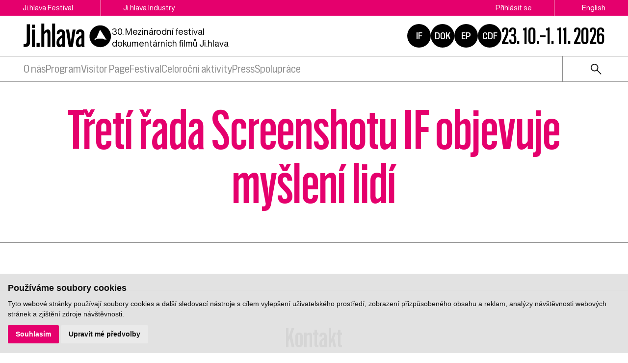

--- FILE ---
content_type: text/html; charset=UTF-8
request_url: https://www.ji-hlava.cz/novinky/treti-rada-screenshotu-if-objevuje-mysleni-lidi
body_size: 6882
content:
<!DOCTYPE html>
<html lang="cs">

<head>
    <!-- Google Tag Manager -->
    <script cookie-consent="tracking">
        (function (w, d, s, l, i) {
        w[l] = w[l] || [];
        w[l].push({'gtm.start':
        new Date().getTime(), event: 'gtm.js'});
        var f = d.getElementsByTagName(s)[0],
        j = d.createElement(s), dl = l != 'dataLayer' ? '&l=' + l : '';
        j.async = true;
        j.src =
        'https://www.googletagmanager.com/gtm.js?id=' + i + dl;
        f.parentNode.insertBefore(j, f);
        })(window, document, 'script', 'dataLayer', 'GTM-5QKQC9N');
        </script>
        <!-- End Google Tag Manager -->

        <meta charset="utf-8">
        <meta name="robots" content="index,follow"><link rel="alternate" href="https://www.ji-hlava.cz/novinky/treti-rada-screenshotu-if-objevuje-mysleni-lidi" hreflang="cs" />        <link rel="canonical" href="https://www.ji-hlava.cz/novinky/treti-rada-screenshotu-if-objevuje-mysleni-lidi">
        <meta name="author" content="S2 STUDIO s.r.o. - INTERNETOVÉ SLUŽBY, GRAFIKA, VÝROBA REKLAMY, MARKETING, https://www.s2studio.cz, info(at)s2studio.cz">
        <meta name="viewport" content="width=device-width, initial-scale=1.0">

        <meta name="keywords" content="Třetí řada Screenshotu IF objevuje myšlení lidí" lang="cs">
        <meta name="description" content="Třetí řada Screenshotu IF objevuje myšlení lidí" lang="cs">

        <meta property="og:title" content="MFDF Ji.hlava | Třetí řada Screenshotu IF objevuje myšlení lidí" />
        <meta property="og:description" content="Třetí řada Screenshotu IF objevuje myšlení lidí" /><meta property="og:image" content="https://www.ji-hlava.cz/images/default_og.png?v=1760951542" />
                <meta property="og:image:width" content="1000" />
                <meta property="og:image:height" content="523" />
        <meta property="og:url" content="https://www.ji-hlava.cz/novinky/treti-rada-screenshotu-if-objevuje-mysleni-lidi">

        <title>Třetí řada Screenshotu IF objevuje myšlení lidí | MFDF Ji.hlava</title>

        <noscript id="deferred-styles">
            <link rel="stylesheet" href="/templates/css/print.css" media="print">
            <link rel="stylesheet" href="/templates/css/slick.min.css">
            <link rel="stylesheet" href="/templates/css/tiny-slider.css">
            <link rel="stylesheet" href="/templates/css/alertify.core.css">
            <link rel="stylesheet" href="/templates/css/alertify.default.css">
            <link rel="stylesheet" href="/templates/css/magnific-popup.css">
            <link rel="stylesheet" href="/templates/css/chosen.min.css">
            <link rel="stylesheet" href="/templates/css/uniform.default.css">
        </noscript>

        <script src="/includes/jquery-3.2.1.min.js"></script>

        <link rel="stylesheet" href="/templates/css/perfect-scrollbar.css">

        <link rel="apple-touch-icon" sizes="180x180" href="/apple-touch-icon.png">
        <link rel="icon" type="image/png" sizes="32x32" href="/favicon-32x32.png">
        <link rel="icon" type="image/png" sizes="16x16" href="/favicon-16x16.png">
        <link rel="manifest" href="/site.webmanifest">
        <link rel="mask-icon" href="/safari-pinned-tab.svg" color="#e5006d">
        <meta name="msapplication-TileColor" content="#e5006d">
        <meta name="theme-color" content="#e5006d">

        
        <link rel="stylesheet" href="/templates/css/style.css?v=2.96"><link rel="stylesheet" href="/templates/css/new.css?v=1.45"><link rel="stylesheet" href="/templates/css/diff_clr.css?v=1">        <script src='https://www.google.com/recaptcha/api.js'></script>
        <script type="application/ld+json">
            {
                "@context": "http://schema.org",
                "@type": "WebPage",
                "breadcrumb": 
            {
            "@context": "http://schema.org",
            "@type": "BreadcrumbList",
            "itemListElement":
            [
             {
            "@type": "ListItem",
            "position": 1,
            "item":
            {
             "@id": "https://www.ji-hlava.cz",
             "name": "Úvod"
             }
           }
           
          ,{
            "@type": "ListItem",
            "position": 2,
            "item":
            {
             "@id": "/novinky/treti-rada-screenshotu-if-objevuje-mysleni-lidi",
             "name": "Třetí řada Screenshotu IF objevuje myšlení lidí"
             }
           }
           
            ]
           }
            ,
                "url": "https://www.ji-hlava.cz/novinky/treti-rada-screenshotu-if-objevuje-mysleni-lidi",
                "name": "Třetí řada Screenshotu IF objevuje myšlení lidí",
                "lastReviewed":"2022-03-30T15:00:44+02:00", "description": ""
            }

                    </script>
        <script  cookie-consent="tracking">
            $.getScript('https://www.googletagmanager.com/gtag/js?id=G-4JHDBQ2BRS');
            window.dataLayer = window.dataLayer || [];
            function gtag() {
                dataLayer.push(arguments);
            }
            gtag('js', new Date());
            gtag('config', 'UA-25276320-1');
            gtag('config', 'G-4JHDBQ2BRS');
        </script>
</head>

<body class="section_news">
    <header><div class="top"><div class="limited"><div class="buttons left"><a href="/">Ji.hlava Festival</a><a href="/ji-hlava-industry">Ji.hlava Industry</a></div><div class="buttons right"><a href="/personal">Přihlásit se</a><span class="active">Čeština</span><a href="http://www.ji-hlava.com/news/1939?version=classic" title="en">English</a></div></div></div><div class="bottom"><div class="limited"><div class="left"><a href="/" title="MFDF Ji.hlava" class="logo"><svg xmlns="http://www.w3.org/2000/svg" viewBox="0 0 234.38 64.04">
<g id="circ">
<path d="M217.35,39.57l-3.14-0.02l3.14,2.07c0,0,0.81,0.7,1.23,0.43s-0.86-2.02-0.86-2.02L217.35,39.57z"/>
<path d="M231.89,30.68C230.52,15,216.7,3.4,201.02,4.77s-27.28,15.2-25.91,30.88s15.2,27.28,30.88,25.91S233.26,46.36,231.89,30.68z M219.67,43.39c-0.84,0.52-2.1-0.29-2.1-0.29l-6.03-3.55l-15.47-0.08l-6.8,3.41l-1.09-1.7l5.87-4.84L202.59,17c0.05-0.12,0.13-0.21,0.23-0.28c0.25-0.16,0.57-0.13,0.78,0.08l0,0l0.14,0.22l13.49,20.96l2.64,4.08C219.86,42.06,220.34,42.96,219.67,43.39z"/>
</g>
<g>
<path id="Path_66" d="M0,53.48h2.88c4.11,0,5.6-1.87,5.6-5.71V1.84h8.67V48.7c0,7.66-4.04,12.41-12.44,12.41H0V53.48z"/>
<path id="Path_67" d="M22.1,2.73h7.89v8.82H22.1V2.73z M22.1,15.81h7.85V61.1H22.1V15.81z"/>
<rect x="34.47" y="50.49" width="8.29" height="10.61"/>
<path id="Path_68" d="M47.3,0h7.81v20.89c2.39-3.25,5.41-5.57,9.3-5.57c4.37,0,6.76,3.07,6.76,8.75V61.1h-7.8v-34c0-2.54-0.82-4-2.51-4c-2.13,0-3.96,1.8-5.75,4.64V61.1H47.3V0z"/>
<rect x="75.86" y="0" width="7.85" height="61.1"/>
<path id="Path_69" d="M87.38,50.68c0-8.94,4.04-13.9,11.1-18.24l3.96-2.2v-3.18c0-3.4-1.05-5.23-3.66-5.23c-2.35,0-3.55,1.61-3.55,4.63v1.27l-7.17-0.22v-1.31c0-6.61,3.81-11.02,11.18-11.02c7.32,0,10.91,4.41,10.91,11.25v29.86c-0.04,1.62,0.15,3.24,0.56,4.82h-7.48c-0.35-1.1-0.55-2.24-0.6-3.4c-1.62,2.37-4.27,3.84-7.14,3.96C90.44,61.66,87.38,57.7,87.38,50.68 M98.1,54.97c1.57,0,3.03-0.86,4.41-2.65V37.19l-2.36,1.38c-3.48,2.28-5.2,5.2-5.2,10.2C94.96,52.91,95.86,54.97,98.1,54.97"/>
<path id="Path_70" d="M112.69,15.81h8.08l3.88,26.91c0.31,2.95,0.6,5.94,0.82,9h0.04c0.22-3.07,0.48-6.02,0.82-8.97l3.92-26.94h7.63l-7.37,45.33h-10.46L112.69,15.81z"/>
<path id="Path_71" d="M138.68,50.68c0-8.94,4.04-13.9,11.1-18.24l3.96-2.2v-3.18c0-3.4-1.05-5.23-3.66-5.23c-2.36,0-3.55,1.61-3.55,4.63v1.27l-7.17-0.22v-1.31c0-6.61,3.81-11.02,11.18-11.02c7.32,0,10.91,4.41,10.91,11.25v29.86c-0.04,1.62,0.15,3.24,0.56,4.82h-7.47c-0.35-1.1-0.55-2.24-0.6-3.4c-1.62,2.37-4.27,3.84-7.14,3.96C141.74,61.66,138.68,57.7,138.68,50.68 M149.4,54.97c1.57,0,3.03-0.86,4.41-2.65V37.19l-2.36,1.38c-3.48,2.28-5.2,5.2-5.2,10.2C146.26,52.91,147.16,54.97,149.4,54.97"/>
</g>
</svg></a><p class="txt">30. Mezinárodní festival dokumentárních filmů Ji.hlava
</p></div><div class="right"><div class="hrefs"><a href="https://www.inspiracniforum.cz" target="_blank" rel="noopener" title="Inspirační fórum">IF</a><a href="http://www.dokrevue.cz" target="_blank" rel="noopener" title="DOK.REVUE | časopis o dokumentárním filmu">DOK</a><a href="/emerging-producers" target="_blank" title="Emerging producers">EP</a><a href="http://www.c-d-f.cz" target="_blank" rel="noopener" title="CDF | Centrum dokumentárního filmu">CDF</a></div><div class="date">23. 10.–1. 11. 2026</div><button class="menu_btn"><span></span><span></span><span></span></button></div></div></div><div class="menu"><div class="limited"><ul><li  class="menu_item_first "><a title="" href="/about-jihlava" >O nás</a><ul><li  class="menu_item_first "><a title="" href="/o-nas" >Kdo jsme</a></li><li  class="menu_item "><a title="" href="/pracovni-prilezitosti" >Pracovní příležitosti</a></li><li  class="menu_item "><a title="" href="/kontakt" >Kontakt</a></li><li  class="menu_item "><a title="" href="/eko" >Udržitelnost</a></li><li  class="menu_item "><a title="" href="/doc-alliance" >Doc Alliance</a></li><li  class="menu_item "><a title="" href="/ochrana-prav-ditete" >Ochrana práv dítěte</a></li><li  class="menu_item_last "><a title="" href="/kodex-chovani" >Kodex chování</a></li></ul></li><li  class="menu_item "><a title="" href="/program" >Program</a><ul><li  class="menu_item_first "><a title="" href="/prihlaseni-filmu" >Přihlášení filmu</a></li><li  class="menu_item "><a title="" href="/filmy" >Filmy</a></li><li  class="menu_item "><a title="" href="/programove-sekce" >Sekce</a></li><li  class="menu_item "><a title="" href="/porotci" >Poroty</a></li><li  class="menu_item "><a title="" href="https://www.inspiracniforum.cz/" target="_blank">Inspirační fórum</a></li><li  class="menu_item "><a title="" href="/vibes" >Vibes</a></li><li  class="menu_item_last "><a title="" href="/detem" >Dětem</a></li></ul></li><li  class="menu_item "><a title="" href="https://vp.eventival.com/jidff/2026" target="_blank">Visitor Page</a></li><li  class="menu_item "><a title="" href="/festival" >Festival</a><ul><li  class="menu_item_first "><a title="" href="/kniha" >Kniha</a></li></ul></li><li  class="menu_item "><a title="" href="/aktivity-mfdf-ji-hlava" >Celoroční aktivity</a><ul><li  class="menu_item_first "><a title="" href="/echoes" >Ozvěny Ji.hlavy v zahraničí</a></li><li  class="menu_item "><a title="" href="https://www.inspiracniforum.cz/podcast" target="_blank">Screenshot IF</a></li><li  class="menu_item "><a title="" href="https://www.inspiracniforum.cz/iflab" target="_blank">IF Lab</a></li><li  class="menu_item "><a title="" href="https://www.c-d-f.cz/" target="_blank">CDF</a></li><li  class="menu_item_last "><a title="" href="/publikacni-cinnost" >Publikační činnost</a></li></ul></li><li  class="menu_item "><a title="" href="/press" >Press</a><ul><li  class="menu_item_first "><a title="" href="/tiskove-zpravy" >Tiskové zprávy</a></li><li  class="menu_item "><a title="" href="/akreditace-press" >Akreditace press</a></li><li  class="menu_item "><a title="" href="/cenarespektu" >Cena Respektu</a></li><li  class="menu_item "><a title="" href="/media-a-dokument" >Média a dokument</a></li><li  class="menu_item "><a title="" href="/fotogalerie/fotogalerie" >Fotogalerie</a></li><li  class="menu_item "><a title="" href="/videogalerie/videogalerie" >Videogalerie</a></li><li  class="menu_item "><a title="" href="/medialni-ohlasy" >Mediální ohlasy</a></li><li  class="menu_item_last "><a title="" href="/downloads" >Ke stažení</a></li></ul></li><li  class="menu_item_last "><a title="" href="/spoluprace" >Spolupráce</a><ul><li  class="menu_item_first "><a title="" href="/partners" >Partnerství</a></li><li  class="menu_item "><a title="" href="/stante-se-soucasti-pribehu" >Podpořte nás</a></li><li  class="menu_item_last "><a title="" href="/mecenasstvi" >Mecenášství</a></li></ul></li></ul><div class="right"><form class="search" action="/search" method="get"><button type="button"><img src="/images/icon_search.svg" alt="ikona lupa"></button><div class="wrp"><input type="text" id="s" name="s" value=""><button type="submit" class="btn">hledat</button></div></form></div></div></div></header><div class="res_menu"><div class="buttons"><a href="/personal">Přihlásit se</a><span class="active">Čeština</span><a href="http://www.ji-hlava.com/news/1939?version=classic" title="en">English</a><form class="search" action="/search" method="get"><button type="button"><img src="/images/icon_search.svg" alt="ikona lupa"></button><div class="wrp"><input type="text" id="s" name="s" value=""><button type="submit" class="btn">hledat</button></div></form></div><ul><li  class="menu_item_first "><a title="" href="/about-jihlava" >O nás</a><ul><li  class="menu_item_first "><a title="" href="/o-nas" >Kdo jsme</a></li><li  class="menu_item "><a title="" href="/pracovni-prilezitosti" >Pracovní příležitosti</a></li><li  class="menu_item "><a title="" href="/kontakt" >Kontakt</a></li><li  class="menu_item "><a title="" href="/eko" >Udržitelnost</a></li><li  class="menu_item "><a title="" href="/doc-alliance" >Doc Alliance</a></li><li  class="menu_item "><a title="" href="/ochrana-prav-ditete" >Ochrana práv dítěte</a></li><li  class="menu_item_last "><a title="" href="/kodex-chovani" >Kodex chování</a></li></ul></li><li  class="menu_item "><a title="" href="/program" >Program</a><ul><li  class="menu_item_first "><a title="" href="/prihlaseni-filmu" >Přihlášení filmu</a></li><li  class="menu_item "><a title="" href="/filmy" >Filmy</a></li><li  class="menu_item "><a title="" href="/programove-sekce" >Sekce</a></li><li  class="menu_item "><a title="" href="/porotci" >Poroty</a></li><li  class="menu_item "><a title="" href="https://www.inspiracniforum.cz/" target="_blank">Inspirační fórum</a></li><li  class="menu_item "><a title="" href="/vibes" >Vibes</a></li><li  class="menu_item_last "><a title="" href="/detem" >Dětem</a></li></ul></li><li  class="menu_item "><a title="" href="https://vp.eventival.com/jidff/2026" target="_blank">Visitor Page</a></li><li  class="menu_item "><a title="" href="/festival" >Festival</a><ul><li  class="menu_item_first "><a title="" href="/kniha" >Kniha</a></li></ul></li><li  class="menu_item "><a title="" href="/aktivity-mfdf-ji-hlava" >Celoroční aktivity</a><ul><li  class="menu_item_first "><a title="" href="/echoes" >Ozvěny Ji.hlavy v zahraničí</a></li><li  class="menu_item "><a title="" href="https://www.inspiracniforum.cz/podcast" target="_blank">Screenshot IF</a></li><li  class="menu_item "><a title="" href="https://www.inspiracniforum.cz/iflab" target="_blank">IF Lab</a></li><li  class="menu_item "><a title="" href="https://www.c-d-f.cz/" target="_blank">CDF</a></li><li  class="menu_item_last "><a title="" href="/publikacni-cinnost" >Publikační činnost</a></li></ul></li><li  class="menu_item "><a title="" href="/press" >Press</a><ul><li  class="menu_item_first "><a title="" href="/tiskove-zpravy" >Tiskové zprávy</a></li><li  class="menu_item "><a title="" href="/akreditace-press" >Akreditace press</a></li><li  class="menu_item "><a title="" href="/cenarespektu" >Cena Respektu</a></li><li  class="menu_item "><a title="" href="/media-a-dokument" >Média a dokument</a></li><li  class="menu_item "><a title="" href="/fotogalerie/fotogalerie" >Fotogalerie</a></li><li  class="menu_item "><a title="" href="/videogalerie/videogalerie" >Videogalerie</a></li><li  class="menu_item "><a title="" href="/medialni-ohlasy" >Mediální ohlasy</a></li><li  class="menu_item_last "><a title="" href="/downloads" >Ke stažení</a></li></ul></li><li  class="menu_item_last "><a title="" href="/spoluprace" >Spolupráce</a><ul><li  class="menu_item_first "><a title="" href="/partners" >Partnerství</a></li><li  class="menu_item "><a title="" href="/stante-se-soucasti-pribehu" >Podpořte nás</a></li><li  class="menu_item_last "><a title="" href="/mecenasstvi" >Mecenášství</a></li></ul></li></ul></div><div class="gap"></div><main><div class="top_perex limited with_h1"><h1>Třetí řada Screenshotu IF objevuje myšlení lidí</h1></div><section class="limited full_w bb"><article></article><article></article></section></main><div class="bottom_contact limited"><h2>Kontakt</h2><h3><strong>KONTAKTNÍ ADRESA</strong></h3>

<p><strong>DOC.DREAM​</strong><br />
Karlovo náměstí 285/19<br />
120 00 Praha 2</p>

<p><strong>e-mail:</strong><strong> </strong><a href="mailto:info@ji-hlava.cz">info@ji-hlava.cz</a></p>
<!--
<p><a href="https://www.facebook.com/MFDFjihlava/" target="_blank"><img alt="" src="/media/editor/images/kontakt/facebook-new.png" style="height:45px; width:45px" /></a>&nbsp;&nbsp;<a href="https://www.instagram.com/jihlava_idff/" target="_blank"><img alt="" src="/media/editor/images/kontakt/Instagram.png" style="height:45px; width:45px" /></a>&nbsp;&nbsp;<a href="https://www.youtube.com/user/JihlavaIDFF" target="_blank"><img alt="" src="/media/editor/images/kontakt/Youtube.png" style="height:45px; width:45px" /></a>&nbsp;&nbsp;<a href="https://www.tiktok.com/@mfdf_jihlava" target="_blank"><img alt="" src="/media/editor/images/kontakt/tiktok.png" style="height:45px; width:45px" /></a>&nbsp;&nbsp;<a href="https://x.com/jihlava_idff" target="_blank"><img alt="" src="/media/editor/images/kontakt/twitter-x.png" style="height:45px; width:45px" /></a></p>
--></div><div class="partners_wrap"><div class="limited"><h2>Partnerství festivalu</h2><div class="partners"><div class="sld"><a target="_blank" href = "https://www.mkcr.cz/" title = "Ministerstvo kultury" class = "actual_item"><img src = "/media/thumbs/partners/thumb_220x65_ministerstvo-kultury_3.png?v=1539899561" title = "Ministerstvo kultury" alt = "Ministerstvo kultury" width="135" height="42"></a></div><div class="sld"><a target="_blank" href = "https://fondkinematografie.cz/" title = "Fond kinematografie" class = "actual_item"><img src = "/media/thumbs/partners/thumb_220x65_fond-kinematografie_3.png?v=1737371309" title = "Fond kinematografie" alt = "Fond kinematografie" width="100" height="56"></a></div><div class="sld"><a target="_blank" href = "https://www.jihlava.cz/" title = "Město Jihlava" class = "actual_item"><img src = "/media/thumbs/partners/thumb_220x65_mesto-jihlava.png?v=1633526167" title = "Město Jihlava" alt = "Město Jihlava" width="130" height="65"></a></div><div class="sld"><a target="_blank" href = "https://www.kr-vysocina.cz/" title = "Kraj Vysočina" class = "actual_item"><img src = "/media/thumbs/partners/thumb_220x65_kraj-vysocina_3.png?v=1536824775" title = "Kraj Vysočina" alt = "Kraj Vysočina" width="110" height="36"></a></div><div class="sld"><a target="_blank" href = "https://www.creative-europe-media.eu/" title = "Creative Europe Media" class = "actual_item"><img src = "/media/thumbs/partners/thumb_220x65_creative-europe-media.png?v=1695032864" title = "Creative Europe Media" alt = "Creative Europe Media" width="194" height="65"></a></div><div class="sld"><a target="_blank" href = "https://www.ceskatelevize.cz/" title = "Česká televize" class = "actual_item"><img src = "/media/thumbs/partners/thumb_220x65_ceska-televize.png?v=1536824966" title = "Česká televize" alt = "Česká televize" width="188" height="27"></a></div><div class="sld"><a target="_blank" href = "https://www.rozhlas.cz/portal/portal/" title = "Český rozhlas" class = "actual_item"><img src = "/media/thumbs/partners/thumb_220x65_cesky-rozhlas.png?v=1705317007" title = "Český rozhlas" alt = "Český rozhlas" width="220" height="32"></a></div><div class="sld"><a target="_blank" href = "https://www.aktualne.cz/" title = "Aktuálně.cz" class = "actual_item"><img src = "/media/thumbs/partners/thumb_220x65_aktualne-cz.png?v=1537890619" title = "Aktuálně.cz" alt = "Aktuálně.cz" width="196" height="65"></a></div><div class="sld"><a target="_blank" href = "https://www.respekt.cz/" title = "Respekt" class = "actual_item"><img src = "/media/thumbs/partners/thumb_220x65_respekt.png?v=1536825319" title = "Respekt" alt = "Respekt" width="216" height="65"></a></div><div class="sld"><a target="_blank" href = "https://dafilms.cz/" title = "Dafilms" class = "actual_item"><img src = "/media/thumbs/partners/thumb_220x65_dafilms.png?v=1695203225" title = "Dafilms" alt = "Dafilms" width="65" height="65"></a></div></div></div></div><div class="panel_nl"><div class="limited"><div class="nl"><h2>Newsletter</h2><form action="/novinky/treti-rada-screenshotu-if-objevuje-mysleni-lidi" method="post"><input type="hidden" name="send_newsletter" value="1"><div class="wrp"><div class="inpt_wrp"><input type="text" id="email" name="email" value="" placeholder="e-mail"><button type="submit" title="odeslat"><img src="/images/arrow2.svg" alt = "ikona šipka"></button></div><select name="category"><option value="">Vyberte kategorii</option><option value="návštěvník" >návštěvník</option><option value="profesionál" >profesionál</option></select></div><div class="t"><input type="checkbox" id="approval" name="approval" value="1"><p>Souhlasím s poskytnutím osobních informací v rámci zásad&nbsp;zpracování osobních údajů. Více&nbsp;<a href="zasady-zpracovani-osobnich-udaju">zde</a>.</p>
</div></form></div><div class="time"><h2>Dní do festivalu</h2><p id="animated-number" data-num="270">0</p></div><div class="social"><h2>Sledujte nás</h2><p><a href="https://www.facebook.com/MFDFjihlava/"><img alt="logo Facebook" src="/media/editor/logo_fb.svg" style="height:36px; width:36px" /></a><a href="https://www.instagram.com/jihlava_idff/"><img alt="logo Instagram" src="/media/editor/logo_ig.svg" style="height:36px; width:36px" /></a><a href="http://www.youtube.com/user/JihlavaIDFF"><img alt="logo Youtube" src="/media/editor/logo_yt.svg" style="height:36px; width:36px" /></a><a href="https://twitter.com/jihlava_idff"><img alt="logo X" src="/media/editor/logo_x.svg" style="height:36px; width:36px" /></a><a href="https://www.tiktok.com/@mfdf_jihlava"><img alt="logo Tiktok" src="/media/editor/logo_tt.svg" style="height:36px; width:36px" /></a></p>
</div></div></div><footer><div class="limited"><div class="logo_w"><a href="/" title="MFDF Ji.hlava" class="logo"><img src="/images/logo_v2_inv.svg" alt="MFDF Ji.hlava" title="MFDF Ji.hlava"></a><p>DOC.DREAM​<br />
Karlovo náměstí 285/19<br />
120 00 Praha 2</p>

<p><a href="mailto:info@ji-hlava.cz">info@ji-hlava.cz</a></p>
<div class="hrefs"><a href="http://www.dokrevue.cz" target="_blank" rel="noopener" title="DOK.REVUE | časopis o dokumentárním filmu">DOK</a><a href="http://www.c-d-f.cz" target="_blank" rel="noopener" title="CDF | Centrum dokumentárního filmu">CDF</a><a href="/emerging-producers" target="_blank" title="Emerging producers">EP</a><a href="https://www.inspiracniforum.cz" target="_blank" rel="noopener" title="Inspirační fórum">IF</a></div></div><div class="menu"><ul><li  class="menu_item_first "><a title="" href="/about-jihlava" >O nás</a></li><li  class="menu_item "><a title="" href="/aktivity-mfdf-ji-hlava" >Celoroční aktivity</a></li><li  class="menu_item "><a title="" href="/festival" >Festival</a></li><li  class="menu_item "><a title="" href="/ji-hlava-industry" >Industry</a></li><li  class="menu_item_last "><a title="" href="/press" >Press</a></li></ul></div><div class="menu_secondary"><ul><li  class="menu_item_first "><a title="" href="/o-nas" >Kdo jsme</a></li><li  class="menu_item "><a title="" href="/kontakt" >Kontakt</a></li><li  class="menu_item "><a title="" href="/partners" >Partnerství</a></li><li  class="menu_item "><a title="" href="/pracovni-prilezitosti" >Pracovní příležitosti</a></li><li  class="menu_item "><a title="" href="/programove-sekce" >Programové sekce</a></li><li  class="menu_item "><a title="" href="/prihlaseni-filmu" >Přihlášení filmu</a></li><li  class="menu_item "><a title="" href="/zasady-zpracovani-osobnich-udaju" >GDPR</a></li><li  class="menu_item_last "><a title="" href="/eko" >Ji.hlava udržitelná</a></li></ul></div><div class="copy"><p>Všechna práva vyhrazena DOC.DREAM services s. r. o.</p>

<p>Zásady zpracování osobních údajů pro MFDF Ji.hlava&nbsp;<a href="/zasady-zpracovani-osobnich-udaju" target="_blank">zde</a></p>
</div></div></footer><!-- Cookie Consent by https://www.FreePrivacyPolicy.com -->
            <script type="text/javascript" src="/includes/cookie-consent.js" charset="UTF-8"></script>
            <script type="text/javascript" charset="UTF-8">
                document.addEventListener('DOMContentLoaded', function () {
                    cookieconsent.run({"notice_banner_type":"simple","consent_type":"express","palette":"light","language":"cs","page_load_consent_levels":["strictly-necessary"],"notice_banner_reject_button_hide":false,"preferences_center_close_button_hide":false,"website_name":"MFDF Ji.hlava","website_privacy_policy_url":"https://www.ji-hlava.cz/media/editor/files/gdpr/zzou_cz.pdf"});
                });
            </script>
            <noscript>Cookie Consent by <a href="https://www.freeprivacypolicy.com/free-privacy-policy-generator/" rel="nofollow noopener">Free Privacy Policy website</a></noscript>
            <!-- End Cookie Consent --><div class="videomodal">  <div class="framewrap">      <div class="frame"></div>      <div class="panel">          <a href="javascript:void(0)" class="close">zavřít</a>          <div class="clear"></div>      </div>  </div></div><div id="zavrittxt" class="hidden">zavřít</div><div id="txtprev" class="hidden">předchozí</div><div id="txtnext" class="hidden">další</div><div id="stahnout" class="hidden">stáhnout</div><div class="modals modal"></div><script>     var mobile = 0;     var confirm = "Opravdu chcete smazat Váš účet?";   </script>
    <script>
        var baseRSPath = "";

        var loadDeferredStyles = function() {
            var addStylesNode = document.getElementById("deferred-styles");
            var replacement = document.createElement("div");
            replacement.innerHTML = addStylesNode.textContent;
            document.body.appendChild(replacement)
            addStylesNode.parentElement.removeChild(addStylesNode);
        };
        try {
            var raf = requestAnimationFrame || mozRequestAnimationFrame ||
                webkitRequestAnimationFrame || msRequestAnimationFrame;
        } catch (e) {
            console.log(e);
        }
        if (raf)
            raf(function() {
                window.setTimeout(loadDeferredStyles, 0);
            });
        else
            window.addEventListener('load', loadDeferredStyles);
    </script>

    <script src="/includes/slick.min.js"></script>
    <script src="/includes/jquery.dotdotdot.min.js"></script>
    <script src="/includes/jquery.magnific-popup.min.js"></script>
    <script src="/includes/ready.min.js?v=3.38"></script>
    <script src="/includes/perfect-scrollbar.min.js"></script>
    <script src="/includes/scrollreveal.min.js"></script>
    <script src="/includes/chosen.jquery.min.js"></script>
    <script src="/includes/jquery.uniform.js"></script>
    <script src="/includes/jquery.unveil.js"></script>
    <script src="/includes/dragscroll.js"></script>
    <script src="/includes/masonry.pkgd.min.js"></script>
    <script type="text/javascript" src="/includes/ckeditor/ckeditor.js"></script>
    <script src="/includes/tiny-slider.js"></script>
    <script src="/includes/alertify.js"></script>

    <script type="text/javascript">
        CKEDITOR.replaceClass = 'texyla';
    </script>

    <script src="https://maps.googleapis.com/maps/api/js?key=AIzaSyDUKbmiQjpYiDMH8sgWTgFSeecS2aCypRs&callback=initMap" async defer></script>

    <script>
        $(document).on("click", ".cc-nb-okagree, .cc-nb-reject, .cc-cp-foot-save", function() {
            document.cookie = "cookies_agreed2=yes; expires=Tue, 19 Jan 2047 03:14:07 UTC;";
            document.cookie = "cookie_consent_user_accepted=false; expires=Tue, 19 Jan 2047 03:14:07 UTC;";
        });
    </script>
    <script type="text/plain" cookie-consent="functionality">document.cookie = "cookies_functionality=yes; expires=Tue, 19 Jan 2047 03:14:07 UTC;";</script>
    <script type="text/plain" cookie-consent="tracking">document.cookie = "cookies_tracking=yes; expires=Tue, 19 Jan 2047 03:14:07 UTC;";</script>
    <script type="text/plain" cookie-consent="targeting">document.cookie = "cookies_targeting=yes; expires=Tue, 19 Jan 2047 03:14:07 UTC;";</script>
    <script>$(document).on("click", ".cc-nb-okagree, .cc-nb-reject, .cc-cp-foot-save", function () {document.cookie = "cookies_temp_hide=20260127005038; expires=Tuesday, 27-Jan-2026 00:50:38 CET; path=/"});</script>
    <!-- <script src="https://chat-widget.sensay.io/4801477b-48ce-4570-9e5d-6ed8bae40248/embed-script.js" defer></script>-->
</body>

</html>